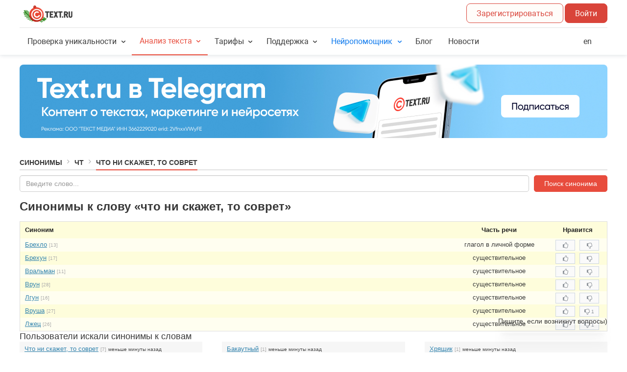

--- FILE ---
content_type: text/html; charset=UTF-8
request_url: https://text.ru/synonym/%D1%87%D1%82%D0%BE+%D0%BD%D0%B8+%D1%81%D0%BA%D0%B0%D0%B6%D0%B5%D1%82%2C+%D1%82%D0%BE+%D1%81%D0%BE%D0%B2%D1%80%D0%B5%D1%82
body_size: 13975
content:
<!DOCTYPE html>
<html lang="ru" xmlns="http://www.w3.org/1999/xhtml">
    <head prefix="og: http://ogp.me/ns# fb: http://ogp.me/ns/fb# article: http://ogp.me/ns/article#">
    <title>Cинонимы к слову «что ни скажет, то соврет» на TEXT.RU</title>
    <meta name="description" content="Синонимы к слову «что ни скажет, то соврет»: — брехло — брехун — вральман — врун — вруша — лгун — лжец" />
    <link rel="icon" href="/favicon.ico" type="image/x-icon"/>
    <link rel="manifest" href="/site.webmanifest">
    <link rel="apple-touch-icon" sizes="180x180" href="/images/favicon/apple-touch-icon.png">
    <link rel="icon" type="image/png" sizes="32x32" href="/images/favicon/favicon-32x32.png">
    <link rel="icon" type="image/png" sizes="16x16" href="/images/favicon/favicon-16x16.png">
    <link rel="mask-icon" href="/images/favicon/safari-pinned-tab.svg" color="#d9443a">
    <meta name="msapplication-TileColor" content="#da532c">
    <meta name="theme-color" content="#ffffff">
    <link rel="image_src" href="https://text.ru/images/social/share/text_ru.jpg" />
    
    <meta property="og:type" content="article">
    <meta property="og:url" content="https://text.ru/" />
    <meta property="og:title" content="Сервис проверки текста на уникальность и нейросети для работы с контентом" />
    <meta property="og:site_name" content="Text.ru" />
    <meta property="og:description" content="Орфография, уникальность, SEO-анализ. Нейросети для генерации, редактирования и работы с контентом" />
    <meta property="og:image" content="https://text.ru/images/social/share/text_ru.jpg" />

    <meta name="twitter:card" content="summary_large_image" />
    <meta name="twitter:creator" content="@TextRuofficial">
    <meta name="twitter:title" content="Сервис проверки текста на уникальность и нейросети для работы с контентом" />
    <meta name="twitter:description" content="Орфография, уникальность, SEO-анализ. Нейросети для генерации, редактирования и работы с контентом" />
    <meta name="twitter:image" content="https://text.ru/images/social/share/text_ru.jpg" />
    <meta name="twitter:url" content="https://text.ru/images/social/share/text.ru.png" />

    <meta name="viewport" content="width=device-width"/>

    <meta name="yandex-verification" content="23790bbd3d5828ab" />


    <link rel="stylesheet" href="/assets/layout.d52094daef0f37472fe0.min.css" type="text/css"><link rel="stylesheet" href="/assets/synonym.a06ec40b8c1c1418f04a.min.css" type="text/css">
                <script async src="https://yastatic.net/pcode/adfox/header-bidding.js"></script>
    <script>
        var adfoxBiddersMap = {
            "myTarget": "1242473",
            "betweenDigital": "1242476"
        };
        var adUnits = [
            {
                "code": "adfox_158073153333511009",
                "bids": [
                    {
                        "bidder": "myTarget",
                        "params": {
                            "placementId": "694106"
                        }
                    },
                    {
                        "bidder": "betweenDigital",
                        "params": {
                            "placementId": "3734969"
                        }
                    }
                ],
                "sizes": [
                    [
                        970,
                        250
                    ]
                ]
            },
            {
                "code": "adfox_15807318812951545",
                "bids": [
                    {
                        "bidder": "myTarget",
                        "params": {
                            "placementId": "694108"
                        }
                    },
                    {
                        "bidder": "betweenDigital",
                        "params": {
                            "placementId": "3734972"
                        }
                    }
                ],
                "sizes": [
                    [
                        300,
                        250
                    ]
                ]
            },
            {
                "code": "adfox_158073188129651858",
                "bids": [
                    {
                        "bidder": "myTarget",
                        "params": {
                            "placementId": "694110"
                        }
                    },
                    {
                        "bidder": "betweenDigital",
                        "params": {
                            "placementId": "3734971"
                        }
                    }
                ],
                "sizes": [
                    [
                        300,
                        250
                    ]
                ]
            },
            {
                "code": "adfox_158073188129691268",
                "bids": [
                    {
                        "bidder": "myTarget",
                        "params": {
                            "placementId": "694112"
                        }
                    },
                    {
                        "bidder": "betweenDigital",
                        "params": {
                            "placementId": "3734970"
                        }
                    }
                ],
                "sizes": [
                    [
                        300,
                        250
                    ]
                ]
            }
        ];
        var userTimeout = 500;
        window.YaHeaderBiddingSettings = {
            biddersMap: adfoxBiddersMap,
            adUnits: adUnits,
            timeout: userTimeout
        };
    </script>
    <script src="https://yastatic.net/pcode/adfox/loader.js" crossorigin="anonymous"></script>
    
                
            <!-- Top.Mail.Ru counter -->
<script type="text/javascript">
    var _tmr = window._tmr || (window._tmr = []);
    _tmr.push({id: "3386797", type: "pageView", start: (new Date()).getTime()});
    (function (d, w, id) {
        if (d.getElementById(id)) return;
        var ts = d.createElement("script"); ts.type = "text/javascript"; ts.async = true; ts.id = id;
        ts.src = "https://top-fwz1.mail.ru/js/code.js";
        var f = function () {var s = d.getElementsByTagName("script")[0]; s.parentNode.insertBefore(ts, s);};
        if (w.opera == "[object Opera]") { d.addEventListener("DOMContentLoaded", f, false); } else { f(); }
    })(document, window, "tmr-code");
</script>
<noscript><div><img src="https://top-fwz1.mail.ru/counter?id=3386797;js=na" style="position:absolute;left:-9999px;" alt="Top.Mail.Ru" /></div></noscript>
<!-- /Top.Mail.Ru counter -->
        
                <!-- Wikilect widget START -->
<script type="text/javascript" async>
    (function () {
        const script = document.createElement("script");
        script.src ="https://wikilect-widget.website.yandexcloud.net/wikilect-widget.js";
        script.type="module";
        script.async = false;
        document.head.appendChild(script);
        let checkBodyExists = setInterval(function() {
            if (document.body) {
                clearInterval(checkBodyExists);
                document.body.insertAdjacentHTML('beforeend','<wikilect-widget widget_id="29" host="wikilect.com" name="Нейропомощник" integration={"integration_id":30,"x_tenant":"textru"} help_text="Пишите, если возникнут вопросы)" first_message="Я Нейропомощник-саппорт. Могу помочь с основными вопросами по сервису Text.ru. Или позову аккаунт-менеджера, если не найду ответ)" padding={"right":"40px","bottom":"40px"} theme="red" ></wikilect-widget>');
            }
        }, 10);

    })();
</script>
<!-- Wikilect widget END -->
            
    
        <script src="https://smartcaptcha.cloud.yandex.ru/captcha.js" defer></script>

</head>

    
    <body class="   no-transition">
        <div id="Cookie-Root"></div>
        <div id="Qualification-Root"></div>

        
<!-- Varioqub experiments -->
<script type="text/javascript">
    (function(e, x, pe, r, i, me, nt){
        e[i]=e[i]||function(){(e[i].a=e[i].a||[]).push(arguments)},
            me=x.createElement(pe),me.async=1,me.src=r,nt=x.getElementsByTagName(pe)[0],nt.parentNode.insertBefore(me,nt)})
    (window, document, 'script', 'https://abt.s3.yandex.net/expjs/latest/exp.js', 'ymab');
    ymab('metrika.23767558', 'init'/*, {callback}*/);
</script>

<!-- Yandex.Metrika counter -->
<script type="text/javascript">
    
    (function(m,e,t,r,i,k,a){m[i]=m[i]||function(){(m[i].a=m[i].a||[]).push(arguments)};
        m[i].l=1*new Date();
        for (var j = 0; j < document.scripts.length; j++) {if (document.scripts[j].src === r) { return; }}
        k=e.createElement(t),a=e.getElementsByTagName(t)[0],k.async=1,k.src=r,a.parentNode.insertBefore(k,a)})
    (window, document, "script", "https://mc.yandex.ru/metrika/tag.js", "ym");

    ym(23767558, "init", {
        clickmap:true,
        trackLinks:true,
        accurateTrackBounce:true,
        webvisor:true,
        ecommerce:"dataLayer",
        triggerEvent: false,
        params: {
            auth: "guest"
        }
    });
    window.dataLayer = window.dataLayer || [];
</script>
<noscript><div><img src="https://mc.yandex.ru/watch/23767558" style="position:absolute; left:-9999px;" alt="" /></div></noscript>
<!-- /Yandex.Metrika counter -->

        <div id="notifications">
	<div id="notifications__content"></div>
</div>
        
        
        <!--noindex--><!--googleoff: all-->
                    <header class="main-header">
                                
<div class="main-header_wrapper">
    <div class="grid-row">
        <div class="grid-col grid-col-1 main-header_top">
            <div class="main-header_top-column">
                <a href="/" class="main-header_logo">&nbsp;</a>
                <span id="main-header_chips-container" class="main-header_chips-container grid-lg-hidden"></span>
            </div>

            <div id="main-header_user-data" class="main-header_top-column">
                <span id="main-header_top-info" class="main-header_top-info"></span>

                <span class="grid-lg-hidden">
                                            <a href="/login/registration?r=c3lub255bS8lRDElODclRDElODIlRDAlQkUrJUQwJUJEJUQwJUI4KyVEMSU4MSVEMCVCQSVEMCVCMCVEMCVCNiVEMCVCNSVEMSU4MiUyQyslRDElODIlRDAlQkUrJUQxJTgxJUQwJUJFJUQwJUIyJUQxJTgwJUQwJUI1JUQxJTgy"
                           class="main-header_button"
                                                    >
                            Зарегистрироваться                        </a>
                        <a href="/login?r=c3lub255bS8lRDElODclRDElODIlRDAlQkUrJUQwJUJEJUQwJUI4KyVEMSU4MSVEMCVCQSVEMCVCMCVEMCVCNiVEMCVCNSVEMSU4MiUyQyslRDElODIlRDAlQkUrJUQxJTgxJUQwJUJFJUQwJUIyJUQxJTgwJUQwJUI1JUQxJTgy"
                           class="main-header_button main-header_button--contained"
                        >
                            Войти                        </a>
                                    </span>

                <a id="main-header_menu-button" href="#" class="main-header_button main-header_button--menu grid-lg-visible">&nbsp;</a>
            </div>
        </div>
    </div>
    <div>
        <div class="grid-col grid-col-1 grid-lg-hidden main-header_bottom">
            <div class="main-header_menu">
                <div class="main-header_fixed-link-container">
                    <div id="head-user-menu-mobile" class="main-header_mobile-user-menu"></div>

                    <div class="t-dropdown-group">
                        <div class="t-dropdown">
                            <a href="#" class="t-dropdown_header ">
                                Проверка уникальности                            </a>
                            <ul class="t-dropdown_list">
                                <li><a href="/antiplagiat">Уникальность текста</a></li>
                                <li><a href="/doc-check">Уникальность документа</a></li>
                                <li><a href="/url-check">Уникальность сайта</a></li>
                                <li><a href="/api-check">API уникальности</a></li>
                                <li><a href="https://t.me/antiplagiat_robot" target="_blank" rel="nofollow">Telegram-бот</a></li>
                                <li>
                                    <a href="https://chromewebstore.google.com/detail/textru-%D0%B0%D0%BD%D1%82%D0%B8%D0%BF%D0%BB%D0%B0%D0%B3%D0%B8%D0%B0%D1%82-%D0%BF%D1%80%D0%BE%D0%B2%D0%B5%D1%80/fjllijlclfcegdfdbhcmlaohpcfpcnoa" target="_blank" rel="nofollow">
                                        Браузерное расширение                                    </a>
                                </li>
                            </ul>
                        </div>

                        <div class="t-dropdown">
                            <a href="#" class="t-dropdown_header active">
                                Анализ текста                            </a>
                            <ul class="t-dropdown_list">
                                <li><a href="/spelling">Проверка орфографии</a></li>
                                <li><a href="/seo">SEO-анализ</a></li>
                                <li><a href="/synonym">Синонимы к слову</a></li>
                            </ul>
                        </div>

                        <div class="t-dropdown">
                            <a href="#" class="t-dropdown_header ">
                                Тарифы                            </a>
                            <ul class="t-dropdown_list">
                                <li><a href="/pro">PRO-аккаунт</a></li>
                                <li><a href="/pack">PRO-пакет символов</a></li>
                                <li>
                                    <a href="/neuropack">
                                        Пакеты нейросимволов
                                        <span class="tx-Badge tx-Badge--small tx-Badge--new">new</span>
                                    </a>
                                </li>
                            </ul>
                        </div>

                        <div class="t-dropdown">
                            <a href="#" class="t-dropdown_header ">
                                Поддержка                            </a>
                            <ul class="t-dropdown_list">
                                <li><a href="/faq/instrukcii/instrukcii-dlya-zakazchikov/">Инструкции</a></li>
                                                                    <li><a href="/feedback">Служба поддержки</a></li>
                                                            </ul>
                        </div>

                        <div class="t-dropdown">
                            <a href="#" class="t-dropdown_header t-dropdown_header--new ">
                                Нейропомощник                            </a>
                            <ul class="t-dropdown_list">
                                <li>
                                    <a href="/neuro/rewriting">
                                        Рерайтер                                    </a>
                                </li>
                                <li>
                                    <a href="/neuro/humanizer">
                                        Гуманизатор                                    </a>
                                </li>
                                <li>
                                    <a href="/neuro/detector">
                                        Детектор ИИ                                    </a>
                                </li>
                                <li>
                                    <a href="/neuro/copywriting">
                                        Копирайтер                                    </a>
                                </li>
                                <li>
                                    <a href="/neuro/transcription">
                                        Транскрибатор                                    </a>
                                </li>
                                <li>
                                    <a href="/neuro/reduction">
                                        Суммаризатор                                    </a>
                                </li>
                                <li>
                                    <a href="/neuro/illustration">
                                        Иллюстратор                                    </a>
                                </li>
                                <li>
                                    <a href="/neuro/corrector">
                                        Корректор                                    </a>
                                </li>
                                <li>
                                    <a href="/neuro/api">
                                        Документация API                                    </a>
                                </li>
                                <li>
                                    <a href="/neuro">
                                        О сервисе                                    </a>
                                </li>
                            </ul>
                        </div>
                                                <div class="t-dropdown">
                            <a href="/blog"
                               class="t-dropdown_header t-dropdown_header--single ">
                                Блог                            </a>
                            <a href="/news"
                               class="t-dropdown_header t-dropdown_header--single  news-preview news-preview__unregistered__link">
                                Новости                            </a>
                        </div>

                        <div class="t-dropdown main-header_button--en">
                            <a href="https://1text.com"
                               id="locale-selector-goto-en"
                               class="t-dropdown_header t-dropdown_header--single"
                               onclick="yaCounter23767558.reachGoal('visit_1text.com_ from_header_text.ru'); return true;"
                            >
                                en
                            </a>
                        </div>

                                                    <div class="t-dropdown">
                                <a href="/login?r=c3lub255bS8lRDElODclRDElODIlRDAlQkUrJUQwJUJEJUQwJUI4KyVEMSU4MSVEMCVCQSVEMCVCMCVEMCVCNiVEMCVCNSVEMSU4MiUyQyslRDElODIlRDAlQkUrJUQxJTgxJUQwJUJFJUQwJUIyJUQxJTgwJUQwJUI1JUQxJTgy" class="main-header_button main-header_button--full-width">
                                    Войти                                </a>
                                <a href="/login/registration?r=c3lub255bS8lRDElODclRDElODIlRDAlQkUrJUQwJUJEJUQwJUI4KyVEMSU4MSVEMCVCQSVEMCVCMCVEMCVCNiVEMCVCNSVEMSU4MiUyQyslRDElODIlRDAlQkUrJUQxJTgxJUQwJUJFJUQwJUIyJUQxJTgwJUQwJUI1JUQxJTgy"
                                   class="main-header_button main-header_button--full-width  main-header_button--contained"
                                                                    >
                                    Зарегистрироваться                                </a>
                            </div>
                                                </div>
                    </div>
                </div>
            </div>
        </div>
    </div>
</div>
            </header>
                <!--googleon: all--><!--/noindex-->
        <div class="body__container">
                                                <div id="news" class="grid-container">
                            <div class="banner slider autoplay">
            <div>
            <a onclick="yaCounter23767558.reachGoal('bannerClick_209'); return true;" href="https://t.me/textruofficial" rel="noopener noreferrer nofollow" target="_blank">
                <img
                    alt="Посмотреть"
                    src="/images/admin/news_banner/d09c756ac605202dadfb408105f6850b_xl.jpg"
                    srcset="
                        /images/admin/news_banner/d09c756ac605202dadfb408105f6850b_xl.jpg 1200w
                        ,/images/admin/news_banner/d09c756ac605202dadfb408105f6850b_xl.jpg 920w                        ,/images/admin/news_banner/d09c756ac605202dadfb408105f6850b_md.jpg 680w                        ,/images/admin/news_banner/d09c756ac605202dadfb408105f6850b_md.jpg 540w                        ,/images/admin/news_banner/d09c756ac605202dadfb408105f6850b_xs.jpg 375w                    "
                    sizes="(max-width: 540px) 375px, (max-width: 680px) 540px, (max-width: 920px) 680px, (max-width: 1200px) 920px, 1200px"
                />
            </a>
        </div>
            <div>
            <a onclick="yaCounter23767558.reachGoal('bannerClick_234'); return true;" href="https://trainingneuro.tilda.ws/education/?erid=2VfnxvYcnXT" rel="noopener noreferrer nofollow" target="_blank">
                <img
                    alt="Посмотреть"
                    src="/images/admin/news_banner/b66bf25801af968f1056bc6819e00125_xl.jpg"
                    srcset="
                        /images/admin/news_banner/b66bf25801af968f1056bc6819e00125_xl.jpg 1200w
                        ,/images/admin/news_banner/b66bf25801af968f1056bc6819e00125_xl.jpg 920w                        ,/images/admin/news_banner/b66bf25801af968f1056bc6819e00125_md.jpg 680w                        ,/images/admin/news_banner/b66bf25801af968f1056bc6819e00125_md.jpg 540w                        ,/images/admin/news_banner/b66bf25801af968f1056bc6819e00125_xs.jpg 375w                    "
                    sizes="(max-width: 540px) 375px, (max-width: 680px) 540px, (max-width: 920px) 680px, (max-width: 1200px) 920px, 1200px"
                />
            </a>
        </div>
            <div>
            <a onclick="yaCounter23767558.reachGoal('bannerClick_233'); return true;" href="https://text.ru/neuro-editor?utm_source=textru&utm_medium=banner&utm_campaign=neuro-editor&erid=2VfnxxUugAD" rel="noopener noreferrer nofollow" target="_blank">
                <img
                    alt="Посмотреть"
                    src="/images/admin/news_banner/abd44b90e21241735368d15384f71c8d_xl.jpg"
                    srcset="
                        /images/admin/news_banner/abd44b90e21241735368d15384f71c8d_xl.jpg 1200w
                        ,/images/admin/news_banner/abd44b90e21241735368d15384f71c8d_xl.jpg 920w                        ,/images/admin/news_banner/abd44b90e21241735368d15384f71c8d_md.jpg 680w                        ,/images/admin/news_banner/abd44b90e21241735368d15384f71c8d_md.jpg 540w                        ,/images/admin/news_banner/abd44b90e21241735368d15384f71c8d_xs.jpg 375w                    "
                    sizes="(max-width: 540px) 375px, (max-width: 680px) 540px, (max-width: 920px) 680px, (max-width: 1200px) 920px, 1200px"
                />
            </a>
        </div>
        </div>
                    </div>
                                                </div>

                <div id="content" class="body__container">
            	<!--noindex--><!--googleoff: all-->

	<div class="header-breadcrumbs body-header">
		<a href="https://text.ru/synonym" class="body-header__item">Синонимы</a><span class="header-breadcrumbs separator body-header__delimiter"></span><a href="https://text.ru/synonym/letter/чт" class="body-header__item">Чт</a><span class="header-breadcrumbs separator body-header__delimiter"></span><span class="body-header__item">Что ни скажет, то соврет</span>			</div>

	<!--googleon: all--><!--/noindex-->
<input id="order_refill_show" name="order_refill_show" type="hidden" value=""/>
        
<div class="synonym">
    <div class="fs-13">
        <div id="form_container">
	<form id="form_search_synonym" class="form" action="/synonym" method="post" autocomplete="off">
		<!--noindex--><!--googleoff: all-->		<input id="input_search_synonym" type="text" name="search_synonym" value="" placeholder="Введите слово...">
		<input id="button_search_synonym" type="submit" value="Поиск синонима" class="btn btn_red btn_large"/>
		<!--googleon: all--><!--/noindex-->	</form>
	<div id="form_container_transparent"></div>
</div>
            <div>
        <!-- Yandex.RTB R-A-498420-17 -->
        <div id="yandex_rtb_R-A-498420-17"></div>
        <script type="text/javascript">
            (function(w, d, n, s, t) {
                w[n] = w[n] || [];
                w[n].push(function() {
                    Ya.Context.AdvManager.render({
                        blockId: "R-A-498420-17",
                        renderTo: "yandex_rtb_R-A-498420-17",
                        async: true
                    });
                });
                t = d.getElementsByTagName("script")[0];
                s = d.createElement("script");
                s.type = "text/javascript";
                s.src = "//an.yandex.ru/system/context.js";
                s.async = true;
                t.parentNode.insertBefore(s, t);
            })(this, this.document, "yandexContextAsyncCallbacks");
        </script>
    </div>

        <div id="data_container">
            <h1 data-word="что ни скажет, то соврет">Синонимы к слову «что ни скажет, то соврет»</h1>

            <div id="list_synonyms" class="mt-10">
                <table id="table_list_synonym" class="mt-0 box-s" cellspacing="3">
                    <tr>
                        <!--noindex--><!--googleoff: all-->                        <th class="ta-l">Синоним</th>
                        <th class="ta-c">Часть речи</th>
                        <th>Нравится</th>
                                                <!--googleon: all--><!--/noindex-->                    </tr>
                                                                <tr>
                            <td class="ta-l">
                                <a href="/synonym/%D0%B1%D1%80%D0%B5%D1%85%D0%BB%D0%BE">Брехло</a>
                                <span class="counter" title="Количество синонимов">[13]</span>
                            </td>
                            <td>
                                                                    глагол в личной форме                                                            </td>
                            <td>
                                <span class="fl-l ml-5 mt-1">
                                                                        <span class="btn-likes" data-relation-id="389867">
		<a class="btn-like like " href="#" title="Нравится">
		<i class="fa fa-thumbs-o-up"></i>
		<span class="number"></span>
	</a>

		<a class="btn-like dislike " href="#" title="Не нравится">
		<i class="fa fa-thumbs-o-down"></i>
		<span class="number"></span>
	</a>
</span>
                                </span>
                            </td>
                                                    </tr>
                                            <tr>
                            <td class="ta-l">
                                <a href="/synonym/%D0%B1%D1%80%D0%B5%D1%85%D1%83%D0%BD">Брехун</a>
                                <span class="counter" title="Количество синонимов">[17]</span>
                            </td>
                            <td>
                                                                    существительное                                                            </td>
                            <td>
                                <span class="fl-l ml-5 mt-1">
                                                                        <span class="btn-likes" data-relation-id="389868">
		<a class="btn-like like " href="#" title="Нравится">
		<i class="fa fa-thumbs-o-up"></i>
		<span class="number"></span>
	</a>

		<a class="btn-like dislike " href="#" title="Не нравится">
		<i class="fa fa-thumbs-o-down"></i>
		<span class="number"></span>
	</a>
</span>
                                </span>
                            </td>
                                                    </tr>
                                            <tr>
                            <td class="ta-l">
                                <a href="/synonym/%D0%B2%D1%80%D0%B0%D0%BB%D1%8C%D0%BC%D0%B0%D0%BD">Вральман</a>
                                <span class="counter" title="Количество синонимов">[11]</span>
                            </td>
                            <td>
                                                                    существительное                                                            </td>
                            <td>
                                <span class="fl-l ml-5 mt-1">
                                                                        <span class="btn-likes" data-relation-id="389869">
		<a class="btn-like like " href="#" title="Нравится">
		<i class="fa fa-thumbs-o-up"></i>
		<span class="number"></span>
	</a>

		<a class="btn-like dislike " href="#" title="Не нравится">
		<i class="fa fa-thumbs-o-down"></i>
		<span class="number"></span>
	</a>
</span>
                                </span>
                            </td>
                                                    </tr>
                                            <tr>
                            <td class="ta-l">
                                <a href="/synonym/%D0%B2%D1%80%D1%83%D0%BD">Врун</a>
                                <span class="counter" title="Количество синонимов">[28]</span>
                            </td>
                            <td>
                                                                    существительное                                                            </td>
                            <td>
                                <span class="fl-l ml-5 mt-1">
                                                                        <span class="btn-likes" data-relation-id="389870">
		<a class="btn-like like " href="#" title="Нравится">
		<i class="fa fa-thumbs-o-up"></i>
		<span class="number"></span>
	</a>

		<a class="btn-like dislike " href="#" title="Не нравится">
		<i class="fa fa-thumbs-o-down"></i>
		<span class="number"></span>
	</a>
</span>
                                </span>
                            </td>
                                                    </tr>
                                            <tr>
                            <td class="ta-l">
                                <a href="/synonym/%D0%BB%D0%B3%D1%83%D0%BD">Лгун</a>
                                <span class="counter" title="Количество синонимов">[16]</span>
                            </td>
                            <td>
                                                                    существительное                                                            </td>
                            <td>
                                <span class="fl-l ml-5 mt-1">
                                                                        <span class="btn-likes" data-relation-id="389872">
		<a class="btn-like like " href="#" title="Нравится">
		<i class="fa fa-thumbs-o-up"></i>
		<span class="number"></span>
	</a>

		<a class="btn-like dislike " href="#" title="Не нравится">
		<i class="fa fa-thumbs-o-down"></i>
		<span class="number"></span>
	</a>
</span>
                                </span>
                            </td>
                                                    </tr>
                                            <tr>
                            <td class="ta-l">
                                <a href="/synonym/%D0%B2%D1%80%D1%83%D1%88%D0%B0">Вруша</a>
                                <span class="counter" title="Количество синонимов">[27]</span>
                            </td>
                            <td>
                                                                    существительное                                                            </td>
                            <td>
                                <span class="fl-l ml-5 mt-1">
                                                                        <span class="btn-likes" data-relation-id="389871">
		<a class="btn-like like " href="#" title="Нравится">
		<i class="fa fa-thumbs-o-up"></i>
		<span class="number"></span>
	</a>

		<a class="btn-like dislike " href="#" title="Не нравится">
		<i class="fa fa-thumbs-o-down"></i>
		<span class="number">1</span>
	</a>
</span>
                                </span>
                            </td>
                                                    </tr>
                                            <tr>
                            <td class="ta-l">
                                <a href="/synonym/%D0%BB%D0%B6%D0%B5%D1%86">Лжец</a>
                                <span class="counter" title="Количество синонимов">[26]</span>
                            </td>
                            <td>
                                                                    существительное                                                            </td>
                            <td>
                                <span class="fl-l ml-5 mt-1">
                                                                        <span class="btn-likes" data-relation-id="389873">
		<a class="btn-like like " href="#" title="Нравится">
		<i class="fa fa-thumbs-o-up"></i>
		<span class="number"></span>
	</a>

		<a class="btn-like dislike " href="#" title="Не нравится">
		<i class="fa fa-thumbs-o-down"></i>
		<span class="number">1</span>
	</a>
</span>
                                </span>
                            </td>
                                                    </tr>
                                    </table>
            </div>

            
            	<h2>Пользователи искали синонимы к словам</h2>
	<div class="rrow mt-10">
		
								<span class="syn-last-search-word">
									<div class="ellipsis">
						<a href="/synonym/%D1%87%D1%82%D0%BE-%D0%BD%D0%B8-%D1%81%D0%BA%D0%B0%D0%B6%D0%B5%D1%82%2C-%D1%82%D0%BE-%D1%81%D0%BE%D0%B2%D1%80%D0%B5%D1%82">Что ни скажет, то соврет</a>
						<span class="counter" title="Количество синонимов">[7]</span> <span class="date-last" title="Как давно искали синоним">меньше минуты назад</span>
					</div>
									<div class="ellipsis">
						<a href="/synonym/%D1%83%D0%B3%D0%BD%D0%B5%D1%82%D0%B5%D0%BD%D0%BD%D1%8B%D0%B9">Угнетенный</a>
						<span class="counter" title="Количество синонимов">[11]</span> <span class="date-last" title="Как давно искали синоним">меньше минуты назад</span>
					</div>
									<div class="ellipsis">
						<a href="/synonym/%D1%85%D0%B0%D0%BE%D1%82%D0%B8%D1%87%D0%BD%D0%BE%D1%81%D1%82%D1%8C">Хаотичность</a>
						<span class="counter" title="Количество синонимов">[6]</span> <span class="date-last" title="Как давно искали синоним">меньше минуты назад</span>
					</div>
									<div class="ellipsis">
						<a href="/synonym/%D1%85%D1%80%D0%B8%D0%BF%D0%BE%D1%82%D1%86%D0%B0">Хрипотца</a>
						<span class="counter" title="Количество синонимов">[7]</span> <span class="date-last" title="Как давно искали синоним">меньше минуты назад</span>
					</div>
									<div class="ellipsis">
						<a href="/synonym/%D0%BF%D1%82%D0%B5%D1%80%D0%BE%D0%BF%D0%BE%D0%B4%D0%B0">Птеропода</a>
						<span class="counter" title="Количество синонимов">[1]</span> <span class="date-last" title="Как давно искали синоним">меньше минуты назад</span>
					</div>
									<div class="ellipsis">
						<a href="/synonym/%D0%BD%D0%B5%D1%81%D1%84%D0%BE%D1%80%D0%BC%D0%B8%D1%80%D0%BE%D0%B2%D0%B0%D0%B2%D1%88%D0%B8%D0%B9%D1%81%D1%8F">Несформировавшийся</a>
						<span class="counter" title="Количество синонимов">[3]</span> <span class="date-last" title="Как давно искали синоним">меньше минуты назад</span>
					</div>
									<div class="ellipsis">
						<a href="/synonym/%D0%B2%D0%B5%D0%BB%D0%B8%D0%BA%D0%BE%D0%B5-%D0%BC%D0%BD%D0%BE%D0%B6%D0%B5%D1%81%D1%82%D0%B2%D0%BE">Великое множество</a>
						<span class="counter" title="Количество синонимов">[10]</span> <span class="date-last" title="Как давно искали синоним">меньше минуты назад</span>
					</div>
									<div class="ellipsis">
						<a href="/synonym/%D0%BD%D0%B5%D0%B4%D0%BE%D1%81%D1%82%D0%B0%D1%82%D0%BE%D0%BA">Недостаток</a>
						<span class="counter" title="Количество синонимов">[64]</span> <span class="date-last" title="Как давно искали синоним">меньше минуты назад</span>
					</div>
									<div class="ellipsis">
						<a href="/synonym/%D0%B7%D0%BE%D0%BB%D0%BE%D1%82%D0%B0%D1%8F-%D1%81%D0%B5%D1%80%D0%B5%D0%B4%D0%B8%D0%BD%D0%B0">Золотая середина</a>
						<span class="counter" title="Количество синонимов">[1]</span> <span class="date-last" title="Как давно искали синоним">меньше минуты назад</span>
					</div>
									<div class="ellipsis">
						<a href="/synonym/%D0%B6%D0%B0%D1%80%D0%B5%D0%BD%D1%8B%D0%B9-%D1%81%D0%B2%D1%8F%D1%89%D0%B5%D0%BD%D0%BD%D0%B8%D0%BA">Жареный священник</a>
						<span class="counter" title="Количество синонимов">[2]</span> <span class="date-last" title="Как давно искали синоним">меньше минуты назад</span>
					</div>
									<div class="ellipsis">
						<a href="/synonym/%D1%8D%D1%80%D1%83%D0%B4%D0%B8%D1%80%D0%BE%D0%B2%D0%B0%D0%BD%D0%BD%D1%8B%D0%B9">Эрудированный</a>
						<span class="counter" title="Количество синонимов">[8]</span> <span class="date-last" title="Как давно искали синоним">меньше минуты назад</span>
					</div>
									<div class="ellipsis">
						<a href="/synonym/%D1%81%D0%BE%D1%87%D0%B5%D1%82%D0%B0%D0%BD%D0%BD%D1%8B%D0%B9">Сочетанный</a>
						<span class="counter" title="Количество синонимов">[2]</span> <span class="date-last" title="Как давно искали синоним">меньше минуты назад</span>
					</div>
									<div class="ellipsis">
						<a href="/synonym/%D0%B0%D1%81%D1%82%D1%80%D0%BE%D0%BC%D0%B5%D0%B4%D0%B8%D1%86%D0%B8%D0%BD%D0%B0">Астромедицина</a>
						<span class="counter" title="Количество синонимов">[0]</span> <span class="date-last" title="Как давно искали синоним">меньше минуты назад</span>
					</div>
									<div class="ellipsis">
						<a href="/synonym/%D0%B1%D1%8B%D0%BB-%D1%82%D0%B5%D1%81%D0%BD%D1%8B%D0%BC">Был тесным</a>
						<span class="counter" title="Количество синонимов">[1]</span> <span class="date-last" title="Как давно искали синоним">меньше минуты назад</span>
					</div>
							</span>
								<span class="syn-last-search-word">
									<div class="ellipsis">
						<a href="/synonym/%D0%B1%D0%B0%D0%BA%D0%B0%D1%83%D1%82%D0%BD%D1%8B%D0%B9">Бакаутный</a>
						<span class="counter" title="Количество синонимов">[1]</span> <span class="date-last" title="Как давно искали синоним">меньше минуты назад</span>
					</div>
									<div class="ellipsis">
						<a href="/synonym/%D1%88%D0%B2%D0%B5%D1%80%D0%BC%D0%B5%D1%80">Швермер</a>
						<span class="counter" title="Количество синонимов">[2]</span> <span class="date-last" title="Как давно искали синоним">меньше минуты назад</span>
					</div>
									<div class="ellipsis">
						<a href="/synonym/%D0%BF%D0%BB%D0%B0%D0%BD">План</a>
						<span class="counter" title="Количество синонимов">[48]</span> <span class="date-last" title="Как давно искали синоним">меньше минуты назад</span>
					</div>
									<div class="ellipsis">
						<a href="/synonym/%D0%BE%D0%B1%D0%B1%D0%B5%D0%B3%D0%B0%D1%8E%D1%89%D0%B8%D0%B9">Оббегающий</a>
						<span class="counter" title="Количество синонимов">[2]</span> <span class="date-last" title="Как давно искали синоним">меньше минуты назад</span>
					</div>
									<div class="ellipsis">
						<a href="/synonym/%D1%80%D0%B5%D0%BF%D0%BE%D1%80%D1%82%D0%B5%D1%80">Репортер</a>
						<span class="counter" title="Количество синонимов">[8]</span> <span class="date-last" title="Как давно искали синоним">меньше минуты назад</span>
					</div>
									<div class="ellipsis">
						<a href="/synonym/%D0%BF%D1%80%D0%BE%D1%81%D0%BB%D1%83%D1%88%D0%B0%D0%BD%D0%B8%D0%B5">Прослушание</a>
						<span class="counter" title="Количество синонимов">[2]</span> <span class="date-last" title="Как давно искали синоним">меньше минуты назад</span>
					</div>
									<div class="ellipsis">
						<a href="/synonym/%D0%BE%D0%BF%D1%86%D0%B8%D0%BE%D0%BD%D0%B0%D0%BB%D1%8C%D0%BD%D0%BE%D1%81%D1%82%D1%8C">Опциональность</a>
						<span class="counter" title="Количество синонимов">[0]</span> <span class="date-last" title="Как давно искали синоним">меньше минуты назад</span>
					</div>
									<div class="ellipsis">
						<a href="/synonym/%D1%81%D0%B8%D1%82%D1%83%D0%B0%D1%86%D0%B8%D1%8F">Ситуация</a>
						<span class="counter" title="Количество синонимов">[19]</span> <span class="date-last" title="Как давно искали синоним">меньше минуты назад</span>
					</div>
									<div class="ellipsis">
						<a href="/synonym/%D0%B3%D0%B8%D0%B4%D1%80%D0%BE%D1%86%D0%B8%D0%BB%D0%B8%D0%BD%D0%B4%D1%80">Гидроцилиндр</a>
						<span class="counter" title="Количество синонимов">[2]</span> <span class="date-last" title="Как давно искали синоним">меньше минуты назад</span>
					</div>
									<div class="ellipsis">
						<a href="/synonym/%D0%BC%D0%B8%D1%80%D0%BD%D0%BE">Мирно</a>
						<span class="counter" title="Количество синонимов">[20]</span> <span class="date-last" title="Как давно искали синоним">меньше минуты назад</span>
					</div>
									<div class="ellipsis">
						<a href="/synonym/%D0%BF%D0%B8%D1%80%D0%B0%D1%83%D1%81%D1%82">Пирауст</a>
						<span class="counter" title="Количество синонимов">[1]</span> <span class="date-last" title="Как давно искали синоним">меньше минуты назад</span>
					</div>
									<div class="ellipsis">
						<a href="/synonym/%D0%BF%D0%B5%D1%80%D1%81%D0%B8%D0%BC%D0%BE%D0%BD">Персимон</a>
						<span class="counter" title="Количество синонимов">[1]</span> <span class="date-last" title="Как давно искали синоним">меньше минуты назад</span>
					</div>
									<div class="ellipsis">
						<a href="/synonym/%D0%BF%D0%BE%D1%80%D0%B0%D0%B6%D0%B5%D0%BD%D0%BD%D1%8B%D0%B9">Пораженный</a>
						<span class="counter" title="Количество синонимов">[15]</span> <span class="date-last" title="Как давно искали синоним">меньше минуты назад</span>
					</div>
									<div class="ellipsis">
						<a href="/synonym/%D1%84%D0%B0%D1%80%D1%81%D0%BE%D0%B2%D1%8B%D0%B9">Фарсовый</a>
						<span class="counter" title="Количество синонимов">[6]</span> <span class="date-last" title="Как давно искали синоним">меньше минуты назад</span>
					</div>
							</span>
								<span class="syn-last-search-word">
									<div class="ellipsis">
						<a href="/synonym/%D1%85%D1%80%D1%8F%D1%89%D0%B8%D0%BA">Хрящик</a>
						<span class="counter" title="Количество синонимов">[1]</span> <span class="date-last" title="Как давно искали синоним">меньше минуты назад</span>
					</div>
									<div class="ellipsis">
						<a href="/synonym/%D0%BE%D1%82%D1%81%D1%82%D0%B0%D0%BB%D0%BE%D1%81%D1%82%D1%8C">Отсталость</a>
						<span class="counter" title="Количество синонимов">[20]</span> <span class="date-last" title="Как давно искали синоним">меньше минуты назад</span>
					</div>
									<div class="ellipsis">
						<a href="/synonym/%D1%81%D0%BD%D1%8F%D0%B2%D1%88%D0%B8%D0%B9%D1%81%D1%8F">Снявшийся</a>
						<span class="counter" title="Количество синонимов">[44]</span> <span class="date-last" title="Как давно искали синоним">меньше минуты назад</span>
					</div>
									<div class="ellipsis">
						<a href="/synonym/%D1%80%D0%B0%D0%B7%D0%B4%D1%80%D0%BE%D0%B1%D0%BB%D0%B5%D0%BD%D0%BD%D0%BE%D1%81%D1%82%D1%8C">Раздробленность</a>
						<span class="counter" title="Количество синонимов">[14]</span> <span class="date-last" title="Как давно искали синоним">меньше минуты назад</span>
					</div>
									<div class="ellipsis">
						<a href="/synonym/%D1%81%D1%83%D1%89%D0%B5%D1%81%D1%82%D0%B2%D0%BE%D0%B2%D0%B0%D0%BD%D0%B8%D0%B5">Существование</a>
						<span class="counter" title="Количество синонимов">[17]</span> <span class="date-last" title="Как давно искали синоним">меньше минуты назад</span>
					</div>
									<div class="ellipsis">
						<a href="/synonym/%D0%B8-%D0%B2-%D0%BF%D0%B8%D1%80-%D0%B8-%D0%B2-%D0%BC%D0%B8%D1%80">И в пир и в мир</a>
						<span class="counter" title="Количество синонимов">[2]</span> <span class="date-last" title="Как давно искали синоним">меньше минуты назад</span>
					</div>
									<div class="ellipsis">
						<a href="/synonym/%D0%B4%D0%BE%D0%BF%D1%8B%D1%82%D1%8B%D0%B2%D0%B0%D1%8E%D1%89%D0%B8%D0%B9%D1%81%D1%8F">Допытывающийся</a>
						<span class="counter" title="Количество синонимов">[18]</span> <span class="date-last" title="Как давно искали синоним">меньше минуты назад</span>
					</div>
									<div class="ellipsis">
						<a href="/synonym/%D0%BD%D0%B5%D0%B2%D1%8B%D0%BC%D1%8B%D1%88%D0%BB%D0%B5%D0%BD%D0%BD%D1%8B%D0%B9">Невымышленный</a>
						<span class="counter" title="Количество синонимов">[5]</span> <span class="date-last" title="Как давно искали синоним">меньше минуты назад</span>
					</div>
									<div class="ellipsis">
						<a href="/synonym/%D0%BD%D0%B5-%D0%BD%D0%B0%D0%B8%D0%BB%D1%83%D1%87%D1%88%D0%B8%D0%BC-%D0%BE%D0%B1%D1%80%D0%B0%D0%B7%D0%BE%D0%BC">Не наилучшим образом</a>
						<span class="counter" title="Количество синонимов">[16]</span> <span class="date-last" title="Как давно искали синоним">меньше минуты назад</span>
					</div>
									<div class="ellipsis">
						<a href="/synonym/%D0%BF%D0%BE%D0%BC%D1%8B%D1%81%D0%BB">Помысл</a>
						<span class="counter" title="Количество синонимов">[1]</span> <span class="date-last" title="Как давно искали синоним">меньше минуты назад</span>
					</div>
									<div class="ellipsis">
						<a href="/synonym/%D0%B7%D0%B0%D0%B2%D0%BE%D0%BB%D0%B0%D0%BA%D0%B8%D0%B2%D0%B0%D0%BD%D0%B8%D0%B5">Заволакивание</a>
						<span class="counter" title="Количество синонимов">[8]</span> <span class="date-last" title="Как давно искали синоним">меньше минуты назад</span>
					</div>
									<div class="ellipsis">
						<a href="/synonym/%D0%BE%D0%B1%D1%80%D1%8B%D0%B7%D0%B3%D0%B8%D0%B2%D0%B0%D0%B2%D1%88%D0%B8%D0%B9">Обрызгивавший</a>
						<span class="counter" title="Количество синонимов">[13]</span> <span class="date-last" title="Как давно искали синоним">меньше минуты назад</span>
					</div>
									<div class="ellipsis">
						<a href="/synonym/%D0%B4%D0%B5%D1%84%D0%B5%D0%BA%D1%82%D0%B8%D0%B2%D0%BD%D0%BE%D1%81%D1%82%D1%8C">Дефективность</a>
						<span class="counter" title="Количество синонимов">[14]</span> <span class="date-last" title="Как давно искали синоним">меньше минуты назад</span>
					</div>
									<div class="ellipsis">
						<a href="/synonym/%D0%BD%D1%8B%D0%BD%D0%B5%D1%88%D0%BD%D0%B5%D0%B5">Нынешнее</a>
						<span class="counter" title="Количество синонимов">[3]</span> <span class="date-last" title="Как давно искали синоним">меньше минуты назад</span>
					</div>
							</span>
			</div>
        </div>
    </div>
</div>


    </div>
<!--noindex--><!--googleoff: all-->
<script class="export_js">	var Globals = {"servers":{"exchange":{"base":"https:\/\/exchange.text.ru","customer":"https:\/\/exchange.text.ru\/api\/customer","performer":"https:\/\/exchange.text.ru\/api\/performer","service":"https:\/\/exchange.text.ru\/api\/service"},"works":"https:\/\/exchange-works.text.ru"},"locales":{"1":{"id":1,"code":"ru_RU","country":{"code":"RU","titles":{"ru_RU":"\u0420\u043e\u0441\u0441\u0438\u044f","en_US":"Russia","en_GB":"Russia","de_DE":"Russland","it_IT":"Russia","pt_PT":"Russia","nl_NL":"Russia","pl_PL":"Russia","zh_CN":"Russia","es_ES":"Russia","ar_SA":"Russia","hi_IN":"Russia","bn_BD":"Russia","ja_JP":"Russia","tr_TR":"Russia","ms_MY":"Russia","uk_UA":"\u0420\u043e\u0441\u0441\u0438\u044f","be_BY":"\u0420\u043e\u0441\u0441\u0438\u044f","kk_KZ":"\u0420\u043e\u0441\u0441\u0438\u044f","fr_FR":"Russie"}},"language":{"code":"ru","titles":{"own":"\u0420\u0443\u0441\u0441\u043a\u0438\u0439","current":"\u0420\u0443\u0441\u0441\u043a\u0438\u0439"}}},"2":{"id":2,"code":"en_US","country":{"code":"US","titles":{"ru_RU":"\u0421\u0428\u0410","en_US":"United States","en_GB":"United States","de_DE":"USA","it_IT":"United States","pt_PT":"United States","nl_NL":"United States","pl_PL":"United States","zh_CN":"United States","es_ES":"United States","ar_SA":"United States","hi_IN":"United States","bn_BD":"United States","ja_JP":"United States","tr_TR":"United States","ms_MY":"United States","uk_UA":"\u0421\u0428\u0410","be_BY":"\u0421\u0428\u0410","kk_KZ":"\u0421\u0428\u0410","fr_FR":"\u00c9tats-Unis"}},"language":{"code":"en","titles":{"own":"English","current":"\u0410\u043d\u0433\u043b\u0438\u0439\u0441\u043a\u0438\u0439"}}},"3":{"id":3,"code":"en_GB","country":{"code":"GB","titles":{"ru_RU":"\u0412\u0435\u043b\u0438\u043a\u043e\u0431\u0440\u0438\u0442\u0430\u043d\u0438\u044f","en_US":"United Kingdom","en_GB":"United Kingdom","de_DE":"Vereinigtes K\u00f6nigreich","it_IT":"United Kingdom","pt_PT":"United Kingdom","nl_NL":"United Kingdom","pl_PL":"United Kingdom","zh_CN":"United Kingdom","es_ES":"United Kingdom","ar_SA":"United Kingdom","hi_IN":"United Kingdom","bn_BD":"United Kingdom","ja_JP":"United Kingdom","tr_TR":"United Kingdom","ms_MY":"United Kingdom","uk_UA":"\u0412\u0435\u043b\u0438\u043a\u043e\u0431\u0440\u0438\u0442\u0430\u043d\u0438\u044f","be_BY":"\u0412\u0435\u043b\u0438\u043a\u043e\u0431\u0440\u0438\u0442\u0430\u043d\u0438\u044f","kk_KZ":"\u0412\u0435\u043b\u0438\u043a\u043e\u0431\u0440\u0438\u0442\u0430\u043d\u0438\u044f","fr_FR":"Royaume-Uni"}},"language":{"code":"en","titles":{"own":"English","current":"\u0410\u043d\u0433\u043b\u0438\u0439\u0441\u043a\u0438\u0439"}}},"4":{"id":4,"code":"de_DE","country":{"code":"DE","titles":{"ru_RU":"\u0413\u0435\u0440\u043c\u0430\u043d\u0438\u044f","en_US":"Germany","en_GB":"Germany","de_DE":"Deutschland","it_IT":"Germany","pt_PT":"Germany","nl_NL":"Germany","pl_PL":"Germany","zh_CN":"Germany","es_ES":"Germany","ar_SA":"Germany","hi_IN":"Germany","bn_BD":"Germany","ja_JP":"Germany","tr_TR":"Germany","ms_MY":"Germany","uk_UA":"\u0413\u0435\u0440\u043c\u0430\u043d\u0438\u044f","be_BY":"\u0413\u0435\u0440\u043c\u0430\u043d\u0438\u044f","kk_KZ":"\u0413\u0435\u0440\u043c\u0430\u043d\u0438\u044f","fr_FR":"Allemagne"}},"language":{"code":"de","titles":{"own":"Deutsch","current":"\u041d\u0435\u043c\u0435\u0446\u043a\u0438\u0439"}}},"5":{"id":5,"code":"it_IT","country":{"code":"IT","titles":{"ru_RU":"\u0418\u0442\u0430\u043b\u0438\u044f","en_US":"Italy","en_GB":"Italy","de_DE":"Italien","it_IT":"Italy","pt_PT":"Italy","nl_NL":"Italy","pl_PL":"Italy","zh_CN":"Italy","es_ES":"Italy","ar_SA":"Italy","hi_IN":"Italy","bn_BD":"Italy","ja_JP":"Italy","tr_TR":"Italy","ms_MY":"Italy","uk_UA":"\u0418\u0442\u0430\u043b\u0438\u044f","be_BY":"\u0418\u0442\u0430\u043b\u0438\u044f","kk_KZ":"\u0418\u0442\u0430\u043b\u0438\u044f","fr_FR":"Italie"}},"language":{"code":"it","titles":{"own":"Italiano","current":"\u0418\u0442\u0430\u043b\u044c\u044f\u043d\u0441\u043a\u0438\u0439"}}},"6":{"id":6,"code":"pt_PT","country":{"code":"PT","titles":{"ru_RU":"\u041f\u043e\u0440\u0442\u0443\u0433\u0430\u043b\u0438\u044f","en_US":"Portugal","en_GB":"Portugal","de_DE":"Portugal","it_IT":"Portugal","pt_PT":"Portugal","nl_NL":"Portugal","pl_PL":"Portugal","zh_CN":"Portugal","es_ES":"Portugal","ar_SA":"Portugal","hi_IN":"Portugal","bn_BD":"Portugal","ja_JP":"Portugal","tr_TR":"Portugal","ms_MY":"Portugal","uk_UA":"\u041f\u043e\u0440\u0442\u0443\u0433\u0430\u043b\u0438\u044f","be_BY":"\u041f\u043e\u0440\u0442\u0443\u0433\u0430\u043b\u0438\u044f","kk_KZ":"\u041f\u043e\u0440\u0442\u0443\u0433\u0430\u043b\u0438\u044f","fr_FR":"Portugal"}},"language":{"code":"pt","titles":{"own":"Portugu\u00eas","current":"\u041f\u043e\u0440\u0442\u0443\u0433\u0430\u043b\u044c\u0441\u043a\u0438\u0439"}}},"7":{"id":7,"code":"nl_NL","country":{"code":"NL","titles":{"ru_RU":"\u041d\u0438\u0434\u0435\u0440\u043b\u0430\u043d\u0434\u044b","en_US":"Netherlands","en_GB":"Netherlands","de_DE":"Niederlande","it_IT":"Netherlands","pt_PT":"Netherlands","nl_NL":"Netherlands","pl_PL":"Netherlands","zh_CN":"Netherlands","es_ES":"Netherlands","ar_SA":"Netherlands","hi_IN":"Netherlands","bn_BD":"Netherlands","ja_JP":"Netherlands","tr_TR":"Netherlands","ms_MY":"Netherlands","uk_UA":"\u041d\u0438\u0434\u0435\u0440\u043b\u0430\u043d\u0434\u044b","be_BY":"\u041d\u0438\u0434\u0435\u0440\u043b\u0430\u043d\u0434\u044b","kk_KZ":"\u041d\u0438\u0434\u0435\u0440\u043b\u0430\u043d\u0434\u044b","fr_FR":"Pays-Bas"}},"language":{"code":"nl","titles":{"own":"Nederlandse","current":"\u0413\u043e\u043b\u043b\u0430\u043d\u0434\u0441\u043a\u0438\u0439"}}},"8":{"id":8,"code":"pl_PL","country":{"code":"PL","titles":{"ru_RU":"\u041f\u043e\u043b\u044c\u0448\u0430","en_US":"Poland","en_GB":"Poland","de_DE":"Polen","it_IT":"Poland","pt_PT":"Poland","nl_NL":"Poland","pl_PL":"Poland","zh_CN":"Poland","es_ES":"Poland","ar_SA":"Poland","hi_IN":"Poland","bn_BD":"Poland","ja_JP":"Poland","tr_TR":"Poland","ms_MY":"Poland","uk_UA":"\u041f\u043e\u043b\u044c\u0448\u0430","be_BY":"\u041f\u043e\u043b\u044c\u0448\u0430","kk_KZ":"\u041f\u043e\u043b\u044c\u0448\u0430","fr_FR":"Pologne"}},"language":{"code":"pl","titles":{"own":"Polski","current":"\u041f\u043e\u043b\u044c\u0441\u043a\u0438\u0439"}}},"9":{"id":9,"code":"zh_CN","country":{"code":"CN","titles":{"ru_RU":"\u041a\u0438\u0442\u0430\u0439","en_US":"China","en_GB":"China","de_DE":"China","it_IT":"China","pt_PT":"China","nl_NL":"China","pl_PL":"China","zh_CN":"China","es_ES":"China","ar_SA":"China","hi_IN":"China","bn_BD":"China","ja_JP":"China","tr_TR":"China","ms_MY":"China","uk_UA":"\u041a\u0438\u0442\u0430\u0439","be_BY":"\u041a\u0438\u0442\u0430\u0439","kk_KZ":"\u041a\u0438\u0442\u0430\u0439","fr_FR":"Chine"}},"language":{"code":"zh","titles":{"own":"\u6f22\u8a9e","current":"\u041a\u0438\u0442\u0430\u0439\u0441\u043a\u0438\u0439"}}},"10":{"id":10,"code":"es_ES","country":{"code":"ES","titles":{"ru_RU":"\u0418\u0441\u043f\u0430\u043d\u0438\u044f","en_US":"Spain","en_GB":"Spain","de_DE":"Spanien","it_IT":"Spain","pt_PT":"Spain","nl_NL":"Spain","pl_PL":"Spain","zh_CN":"Spain","es_ES":"Spain","ar_SA":"Spain","hi_IN":"Spain","bn_BD":"Spain","ja_JP":"Spain","tr_TR":"Spain","ms_MY":"Spain","uk_UA":"\u0418\u0441\u043f\u0430\u043d\u0438\u044f","be_BY":"\u0418\u0441\u043f\u0430\u043d\u0438\u044f","kk_KZ":"\u0418\u0441\u043f\u0430\u043d\u0438\u044f","fr_FR":"Espagne"}},"language":{"code":"es","titles":{"own":"Espa\u00f1ol","current":"\u0418\u0441\u043f\u0430\u043d\u0441\u043a\u0438\u0439"}}},"11":{"id":11,"code":"ar_SA","country":{"code":"SA","titles":{"ru_RU":"\u0421\u0430\u0443\u0434\u043e\u0432\u0441\u043a\u0430\u044f \u0410\u0440\u0430\u0432\u0438\u044f","en_US":"Saudi Arabia","en_GB":"Saudi Arabia","de_DE":"Saudi-Arabien","it_IT":"Saudi Arabia","pt_PT":"Saudi Arabia","nl_NL":"Saudi Arabia","pl_PL":"Saudi Arabia","zh_CN":"Saudi Arabia","es_ES":"Saudi Arabia","ar_SA":"Saudi Arabia","hi_IN":"Saudi Arabia","bn_BD":"Saudi Arabia","ja_JP":"Saudi Arabia","tr_TR":"Saudi Arabia","ms_MY":"Saudi Arabia","uk_UA":"\u0421\u0430\u0443\u0434\u043e\u0432\u0441\u043a\u0430\u044f \u0410\u0440\u0430\u0432\u0438\u044f","be_BY":"\u0421\u0430\u0443\u0434\u043e\u0432\u0441\u043a\u0430\u044f \u0410\u0440\u0430\u0432\u0438\u044f","kk_KZ":"\u0421\u0430\u0443\u0434\u043e\u0432\u0441\u043a\u0430\u044f \u0410\u0440\u0430\u0432\u0438\u044f","fr_FR":"Arabie saoudite"}},"language":{"code":"ar","titles":{"own":"\u0627\u0644\u0644\u063a\u0629 \u0627\u0644\u0639\u0631\u0628\u064a\u0629\u200e","current":"\u0410\u0440\u0430\u0431\u0441\u043a\u0438\u0439"}}},"12":{"id":12,"code":"hi_IN","country":{"code":"IN","titles":{"ru_RU":"\u0418\u043d\u0434\u0438\u044f","en_US":"India","en_GB":"India","de_DE":"Indien","it_IT":"India","pt_PT":"India","nl_NL":"India","pl_PL":"India","zh_CN":"India","es_ES":"India","ar_SA":"India","hi_IN":"India","bn_BD":"India","ja_JP":"India","tr_TR":"India","ms_MY":"India","uk_UA":"\u0418\u043d\u0434\u0438\u044f","be_BY":"\u0418\u043d\u0434\u0438\u044f","kk_KZ":"\u0418\u043d\u0434\u0438\u044f","fr_FR":"Inde"}},"language":{"code":"hi","titles":{"own":"\u0939\u093f\u0928\u094d\u0926\u0940","current":"\u0425\u0438\u043d\u0434\u0438"}}},"13":{"id":13,"code":"bn_BD","country":{"code":"BD","titles":{"ru_RU":"\u0411\u0430\u043d\u0433\u043b\u0430\u0434\u0435\u0448","en_US":"Bangladesh","en_GB":"Bangladesh","de_DE":"Bangladesch","it_IT":"Bangladesh","pt_PT":"Bangladesh","nl_NL":"Bangladesh","pl_PL":"Bangladesh","zh_CN":"Bangladesh","es_ES":"Bangladesh","ar_SA":"Bangladesh","hi_IN":"Bangladesh","bn_BD":"Bangladesh","ja_JP":"Bangladesh","tr_TR":"Bangladesh","ms_MY":"Bangladesh","uk_UA":"\u0411\u0430\u043d\u0433\u043b\u0430\u0434\u0435\u0448","be_BY":"\u0411\u0430\u043d\u0433\u043b\u0430\u0434\u0435\u0448","kk_KZ":"\u0411\u0430\u043d\u0433\u043b\u0430\u0434\u0435\u0448","fr_FR":"Bangladesh"}},"language":{"code":"bn","titles":{"own":"\u09ac\u09be\u0982\u09b2\u09be","current":"\u0411\u0435\u043d\u0433\u0430\u043b\u044c\u0441\u043a\u0438\u0439"}}},"14":{"id":14,"code":"ja_JP","country":{"code":"JP","titles":{"ru_RU":"\u042f\u043f\u043e\u043d\u0438\u044f","en_US":"Japan","en_GB":"Japan","de_DE":"Japan","it_IT":"Japan","pt_PT":"Japan","nl_NL":"Japan","pl_PL":"Japan","zh_CN":"Japan","es_ES":"Japan","ar_SA":"Japan","hi_IN":"Japan","bn_BD":"Japan","ja_JP":"Japan","tr_TR":"Japan","ms_MY":"Japan","uk_UA":"\u042f\u043f\u043e\u043d\u0438\u044f","be_BY":"\u042f\u043f\u043e\u043d\u0438\u044f","kk_KZ":"\u042f\u043f\u043e\u043d\u0438\u044f","fr_FR":"Japon"}},"language":{"code":"ja","titles":{"own":"\u65e5\u672c\u8a9e","current":"\u042f\u043f\u043e\u043d\u0441\u043a\u0438\u0439"}}},"15":{"id":15,"code":"tr_TR","country":{"code":"TR","titles":{"ru_RU":"\u0422\u0443\u0440\u0446\u0438\u044f","en_US":"Turkey","en_GB":"Turkey","de_DE":"T\u00fcrkei","it_IT":"Turkey","pt_PT":"Turkey","nl_NL":"Turkey","pl_PL":"Turkey","zh_CN":"Turkey","es_ES":"Turkey","ar_SA":"Turkey","hi_IN":"Turkey","bn_BD":"Turkey","ja_JP":"Turkey","tr_TR":"Turkey","ms_MY":"Turkey","uk_UA":"\u0422\u0443\u0440\u0446\u0438\u044f","be_BY":"\u0422\u0443\u0440\u0446\u0438\u044f","kk_KZ":"\u0422\u0443\u0440\u0446\u0438\u044f","fr_FR":"Turquie"}},"language":{"code":"tr","titles":{"own":"T\u00fcrk dili","current":"\u0422\u0443\u0440\u0435\u0446\u043a\u0438\u0439"}}},"16":{"id":16,"code":"ms_MY","country":{"code":"MY","titles":{"ru_RU":"\u041c\u0430\u043b\u0430\u0439\u0437\u0438\u044f","en_US":"Malaysia","en_GB":"Malaysia","de_DE":"Malaysien","it_IT":"Malaysia","pt_PT":"Malaysia","nl_NL":"Malaysia","pl_PL":"Malaysia","zh_CN":"Malaysia","es_ES":"Malaysia","ar_SA":"Malaysia","hi_IN":"Malaysia","bn_BD":"Malaysia","ja_JP":"Malaysia","tr_TR":"Malaysia","ms_MY":"Malaysia","uk_UA":"\u041c\u0430\u043b\u0430\u0439\u0437\u0438\u044f","be_BY":"\u041c\u0430\u043b\u0430\u0439\u0437\u0438\u044f","kk_KZ":"\u041c\u0430\u043b\u0430\u0439\u0437\u0438\u044f","fr_FR":"Malaisie"}},"language":{"code":"ms","titles":{"own":"Bahasa Melayu","current":"\u041c\u0430\u043b\u0430\u0439\u0441\u043a\u0438\u0439"}}},"17":{"id":17,"code":"uk_UA","country":{"code":"UA","titles":{"ru_RU":"\u0423\u043a\u0440\u0430\u0438\u043d\u0430","en_US":"Ukraine","en_GB":"Ukraine","de_DE":"Ukraine","it_IT":"Ukraine","pt_PT":"Ukraine","nl_NL":"Ukraine","pl_PL":"Ukraine","zh_CN":"Ukraine","es_ES":"Ukraine","ar_SA":"Ukraine","hi_IN":"Ukraine","bn_BD":"Ukraine","ja_JP":"Ukraine","tr_TR":"Ukraine","ms_MY":"Ukraine","uk_UA":"\u0423\u043a\u0440\u0430\u0438\u043d\u0430","be_BY":"\u0423\u043a\u0440\u0430\u0438\u043d\u0430","kk_KZ":"\u0423\u043a\u0440\u0430\u0438\u043d\u0430","fr_FR":"Ukraine"}},"language":{"code":"uk","titles":{"own":"\u0423\u043a\u0440\u0430\u0457\u043d\u0441\u044c\u043a\u0430 \u043c\u043e\u0432\u0430","current":"\u0423\u043a\u0440\u0430\u0438\u043d\u0441\u043a\u0438\u0439"}}},"18":{"id":18,"code":"be_BY","country":{"code":"BY","titles":{"ru_RU":"\u0411\u0435\u043b\u0430\u0440\u0443\u0441\u044c","en_US":"Belarus","en_GB":"Belarus","de_DE":"Wei\u00dfrussland","it_IT":"Belarus","pt_PT":"Belarus","nl_NL":"Belarus","pl_PL":"Belarus","zh_CN":"Belarus","es_ES":"Belarus","ar_SA":"Belarus","hi_IN":"Belarus","bn_BD":"Belarus","ja_JP":"Belarus","tr_TR":"Belarus","ms_MY":"Belarus","uk_UA":"\u0411\u0435\u043b\u0430\u0440\u0443\u0441\u044c","be_BY":"\u0411\u0435\u043b\u0430\u0440\u0443\u0441\u044c","kk_KZ":"\u0411\u0435\u043b\u0430\u0440\u0443\u0441\u044c","fr_FR":"Bi\u00e9lorussie"}},"language":{"code":"be","titles":{"own":"\u0411\u0435\u043b\u0430\u0440\u0443\u0441\u043a\u0430\u044f \u043c\u043e\u0432\u0430","current":"\u0411\u0435\u043b\u043e\u0440\u0443\u0441\u0441\u043a\u0438\u0439"}}},"19":{"id":19,"code":"kk_KZ","country":{"code":"KZ","titles":{"ru_RU":"\u041a\u0430\u0437\u0430\u0445\u0441\u0442\u0430\u043d","en_US":"Kazakhstan","en_GB":"Kazakhstan","de_DE":"Kasachstan","it_IT":"Kazakhstan","pt_PT":"Kazakhstan","nl_NL":"Kazakhstan","pl_PL":"Kazakhstan","zh_CN":"Kazakhstan","es_ES":"Kazakhstan","ar_SA":"Kazakhstan","hi_IN":"Kazakhstan","bn_BD":"Kazakhstan","ja_JP":"Kazakhstan","tr_TR":"Kazakhstan","ms_MY":"Kazakhstan","uk_UA":"\u041a\u0430\u0437\u0430\u0445\u0441\u0442\u0430\u043d","be_BY":"\u041a\u0430\u0437\u0430\u0445\u0441\u0442\u0430\u043d","kk_KZ":"\u041a\u0430\u0437\u0430\u0445\u0441\u0442\u0430\u043d","fr_FR":"Kazakhstan"}},"language":{"code":"kk","titles":{"own":"\u049a\u0430\u0437\u0430\u049b \u0442\u0456\u043b\u0456","current":"\u041a\u0430\u0437\u0430\u0445\u0441\u043a\u0438\u0439"}}},"20":{"id":20,"code":"fr_FR","country":{"code":"FR","titles":{"ru_RU":"\u0424\u0440\u0430\u043d\u0446\u0438\u044f","en_US":"France","en_GB":"France","de_DE":"Frankreich","it_IT":"France","pt_PT":"France","nl_NL":"France","pl_PL":"France","zh_CN":"France","es_ES":"France","ar_SA":"France","hi_IN":"France","bn_BD":"France","ja_JP":"France","tr_TR":"France","ms_MY":"France","uk_UA":"\u0424\u0440\u0430\u043d\u0446\u0438\u044f","be_BY":"\u0424\u0440\u0430\u043d\u0446\u0438\u044f","kk_KZ":"\u0424\u0440\u0430\u043d\u0446\u0438\u044f","fr_FR":"France"}},"language":{"code":"fr","titles":{"own":"Fran\u00e7ais","current":"\u0424\u0440\u0430\u043d\u0446\u0443\u0437\u0441\u043a\u0438\u0439"}}}},"rating_x2":{"start":1572238800,"end":1572814799},"remind":false,"yandex_metrika_counter_id":23767558,"flocktory":{"duration_gift_view":1,"duration_gift_click":3},"promotion":{"isActive":false,"bonus":{"proPercent":10,"packPercent":10,"neurosymbolsPercent":10}},"isElamaUser":false,"userCurrency":{"id":1,"name":"RUB"},"isTrusted":false,"ENVIRONMENT":"production","TIMESTAMP":1768876430,"recaptcha":{"yandex_client_key":"ysc1_u7Fnaq31hffWXnEspYgk0rqEJoS3slEqI76NmjSJab05eceb"},"buttons":{"accept":"<span class=\"fa fa-check\"><\/span> \u041f\u0440\u0438\u043d\u044f\u0442\u044c","back":"<span class=\"fa fa-arrow-left\"><\/span> \u041d\u0430\u0437\u0430\u0434","buy":"<span class=\"fa fa-cart-plus\"><\/span> \u041a\u0443\u043f\u0438\u0442\u044c","cancel":"<span class=\"fa fa-times\"><\/span> \u041e\u0442\u043c\u0435\u043d\u0430","close":"<span class=\"fa fa-times\"><\/span> \u0417\u0430\u043a\u0440\u044b\u0442\u044c","copy":"<span class=\"fa fa-clipboard\"><\/span> \u041a\u043e\u043f\u0438\u0440\u043e\u0432\u0430\u0442\u044c","create":"<span class=\"fa fa-check\"><\/span> \u0421\u043e\u0437\u0434\u0430\u0442\u044c","export":"<span class=\"fa fa-save\"><\/span> \u042d\u043a\u0441\u043f\u043e\u0440\u0442","next":"\u0414\u0430\u043b\u0435\u0435 <span class=\"fa fa-arrow-right\"><\/span>","print":"<span class=\"fa fa-print\"><\/span> \u041f\u0435\u0447\u0430\u0442\u044c","refill":"<span class=\"fa fa-bank\"><\/span> \u041f\u043e\u043f\u043e\u043b\u043d\u0438\u0442\u044c","refresh":"<span class=\"fa fa-refresh\"><\/span> \u041e\u0431\u043d\u043e\u0432\u0438\u0442\u044c","remove":"<span class=\"fa fa-trash-o\"><\/span> \u0423\u0434\u0430\u043b\u0438\u0442\u044c","save":"<span class=\"fa fa-save\"><\/span> \u0421\u043e\u0445\u0440\u0430\u043d\u0438\u0442\u044c"},"crmapi":{"auth":"6d91a15e70a6fc9cf38ffc700332436a"},"localeId":1,"localeName":"ru-ru","textVolumeType":1,"socials":{"vkontakte":2,"odnoklassniki":2,"twitter":2,"google":0,"telegram":0,"instagram":0,"youtube":0,"facebook":0},"timezone":{"UTCName":"UTC +03:00","name":"Europe\/Moscow","offset":-180,"server":"Europe\/Moscow"},"jsonrpc":{"key":"9a6d6869e975ffa77d8ceb5093308e8e","endpoints":{"exchange":{"base":"https:\/\/exchange.text.ru","customer":"https:\/\/exchange.text.ru\/api\/customer","performer":"https:\/\/exchange.text.ru\/api\/performer","service":"https:\/\/exchange.text.ru\/api\/service"}}},"productPayment":{"serviceRub":"unitpay","serviceRubWorld":"close","serviceUsd":"paddle","serviceSubscriptionUsd":"paddle"},"productPaymentCom":{"serviceUsd":"paddle"},"messages":{"botAuth":"wikilect"},"user_id":0,"userTypeProfile":1};	var Const = {"TYPE_LIKE":1,"TYPE_DISLIKE":2,"ACTION_SET":1,"ACTION_UNSET":2};	var UserCurrency = {"list":[{"code":"UNIT","icon":"\u00a4","name":["\u0443\u0441\u043b\u043e\u0432\u043d\u0430\u044f \u0435\u0434\u0438\u043d\u0438\u0446\u0430","\u0443\u0441\u043b\u043e\u0432\u043d\u044b\u0435 \u0435\u0434\u0438\u043d\u0438\u0446\u044b","\u0443\u0441\u043b\u043e\u0432\u043d\u044b\u0445 \u0435\u0434\u0438\u043d\u0438\u0446","\u0443.\u0435.","\u0443\u0441\u043b\u043e\u0432\u043d\u044b\u0435 \u0435\u0434\u0438\u043d\u0438\u0446\u044b"],"unit":true},{"code":"RUB","icon":"\u20bd","name":["\u0440\u0443\u0431\u043b\u044c","\u0440\u0443\u0431\u043b\u044f","\u0440\u0443\u0431\u043b\u0435\u0439","\u0440\u0443\u0431.","\u0440\u0443\u0431\u043b\u0438"],"unit":false,"rate":"65.0000","rating":{"50.00":"0.5","1000.00":"0.75","10000.00":"1.5","25000.00":"1.75","50000.00":"2"},"enabled":true},{"code":"USD","icon":"$","name":["\u0434\u043e\u043b\u043b\u0430\u0440","\u0434\u043e\u043b\u043b\u0430\u0440\u0430","\u0434\u043e\u043b\u043b\u0430\u0440\u043e\u0432","\u0434\u043e\u043b.","\u0434\u043e\u043b\u043b\u0430\u0440\u044b"],"unit":false,"rate":"1.0000","rating":{"50.00":"0.5","1000.00":"0.75","10000.00":"1.5","25000.00":"1.75","50000.00":"2"},"enabled":true},{"code":"EUR","icon":"\u20ac","name":["\u0435\u0432\u0440\u043e","\u0435\u0432\u0440\u043e","\u0435\u0432\u0440\u043e","\u0435\u0432\u0440.","\u0435\u0432\u0440\u043e"],"unit":false,"rate":"0.9600","rating":{"50.00":"0.5","1000.00":"0.75","10000.00":"1.5","25000.00":"1.75","50000.00":"2"},"enabled":false}],"unit":false,"auto":false,"source":null,"currency":null,"sources":{"CBR":"CBR","ECB":"ECB","OER":"OER"},"separator":{"decimal":",","thousands":"\u202f"},"rate":{"min":"0.0100","max":"1000.0000"},"reveal":"\u041e\u0442\u043e\u0431\u0440\u0430\u0436\u0435\u043d\u0438\u0435 \u0432\u0430\u043b\u044e\u0442\u044b","link":{"page":"\/user\/profile\/settings","hash":"currency-type"},"devel":false};</script><script src="/assets/runtime.43a88d21b5175f7d77ed.min.js"></script><script src="/assets/common.c5a45b276203c94b6a9d.min.js"></script><script src="/assets/ru_RU.3b0c1396eec5d0a17e27.js"></script><script src="/assets/en_US.d9a35fcd935665030788.js"></script><script src="/assets/layout.d52094daef0f37472fe0.min.js"></script><script src="/assets/synonym.a06ec40b8c1c1418f04a.min.js"></script>
<div id="notifier"></div>
<!--googleon: all--><!--/noindex-->

<footer>
	<!--noindex--><!--googleoff: all-->
			<!--LiveInternet counter-->
		<script type="text/javascript">new Image().src = "//counter.yadro.ru/hit?r" + escape(document.referrer) + ((typeof(screen)=="undefined")?"" : ";s"+screen.width+"*"+screen.height+"*" + (screen.colorDepth?screen.colorDepth:screen.pixelDepth)) + ";u"+escape(document.URL) +  ";" +Math.random();</script>
		<!--/LiveInternet-->

		    
            <script src="//cdn.callibri.ru/callibri.js" type="text/javascript" charset="utf-8" defer></script>
        	<!--googleon: all--><!--/noindex-->

            
<div class="footer">
    <div class="footer-wrapper">
        <div class="grid-row footer-actions">
            <div class="grid-col footer-actions-wrapper">
            </div>
        </div>

        <div class="grid-row footer-row">
            <div class="grid-col footer-column">
                <p class="footer-column_header tx-Headline--extra-sm">
                    Проверка уникальности                    <a href="#" class="footer-slide-button"></a>
                </p>
                <ul class="footer-column_menu">
                    <li><a href="/antiplagiat">Уникальность текста</a></li>
                    <li><a href="/doc-check">Уникальность документа</a></li>
                    <li><a href="/url-check">Уникальность сайта</a></li>
                    <li><a href="/api-check">API уникальности</a></li>
                    <li><a href="https://t.me/antiplagiat_robot" target="_blank" rel="nofollow">Telegram-бот</a></li>
                    <li>
                        <a href="https://chromewebstore.google.com/detail/textru-%D0%B0%D0%BD%D1%82%D0%B8%D0%BF%D0%BB%D0%B0%D0%B3%D0%B8%D0%B0%D1%82-%D0%BF%D1%80%D0%BE%D0%B2%D0%B5%D1%80/fjllijlclfcegdfdbhcmlaohpcfpcnoa" target="_blank" rel="nofollow">
                            Браузерное расширение                        </a>
                    </li>
                </ul>
            </div>
            <div class="grid-col footer-column">
                <p class="footer-column_header tx-Headline--extra-sm">
                    Анализ текста                    <a href="#" class="footer-slide-button"></a>
                </p>
                <ul class="footer-column_menu">
                    <li><a href="/spelling">Проверка орфографии</a></li>
                    <li><a href="/seo">SEO-анализ</a></li>
                    <li><a href="/synonym">Синонимы к слову</a></li>
                </ul>
            </div>
            <div class="grid-col footer-column">
                <p class="footer-column_header tx-Headline--extra-sm">
                    Нейропомощник                    <a href="#" class="footer-slide-button"></a>
                </p>
                <ul class="footer-column_menu">
                    <li><a href="/neuro/rewriting">Рерайтер</a></li>
                    <li><a href="/neuro/humanizer">Гуманизатор</a></li>
                    <li><a href="/neuro/detector">Детектор ИИ</a></li>
                    <li><a href="/neuro/copywriting">Копирайтер</a></li>
                    <li><a href="/neuro/transcription">Транскрибатор</a></li>
                    <li><a href="/neuro/reduction">Суммаризатор</a></li>
                    <li><a href="/neuro/illustration">Иллюстратор</a></li>
                    <li><a href="/neuro/corrector">Корректор</a></li>
                    <li><a href="/neuro/api">Документация API</a></li>
                    <li><a href="/neuro">О сервисе</a></li>
                </ul>
            </div>
            <div class="grid-col footer-column">
                <p class="footer-column_header tx-Headline--extra-sm">
                    Компания                    <a href="#" class="footer-slide-button"></a>
                </p>
                <ul class="footer-column_menu">
                    <li><a href="/about">О проекте</a></li>
                    <li><a href="/news">Новости</a></li>
                    <li><a href="/blog">Блог</a></li>
                    <li><a href="/mediakit">Реклама</a></li>
                    <li><a href="/user-agreement">Документы</a></li>
                    <li><a href="/partner_offers">Партнёры Text.ru</a></li>
                </ul>
            </div>
            <div class="grid-col footer-column">
                <p class="footer-column_header tx-Headline--extra-sm">
                    Тарифы                    <a href="#" class="footer-slide-button"></a>
                </p>
                <ul class="footer-column_menu">
                    <li><a href="/pro">PRO-аккаунт</a></li>
                    <li><a href="/pack">PRO-пакет символов</a></li>
                    <li><a href="/neuropack">Пакеты нейросимволов</a></li>
                </ul>
                <p class="footer-column_header tx-Headline--extra-sm">
                    Поддержка                    <a href="#" class="footer-slide-button"></a>
                </p>
                <ul class="footer-column_menu">
                    <li><a href="/faq/instrukcii/instrukcii-dlya-zakazchikov/">Инструкции</a></li>
                                            <li><a href="/feedback">Служба поддержки</a></li>
                                    </ul>
            </div>
        </div>

        <div class="grid-row footer-icons">
            <div class="grid-col grid-col-2 grid-col-md-2 footer-icons-wrapper">
                <a href="https://vk.com/textru" target="_blank" rel="nofollow" class="footer-icon footer-icon--vk">&nbsp;</a>
                <a href="https://t.me/textruofficial" target="_blank" rel="nofollow" class="footer-icon footer-icon--tg">&nbsp;</a>
                <a href="https://ok.ru/group/60339446677585" target="_blank" rel="nofollow" class="footer-icon footer-icon--ok">&nbsp;</a>
                <a href="https://www.youtube.com/channel/UC6suJw0RPlPA0rxQh7vRkqw" target="_blank" rel="nofollow" class="footer-icon footer-icon--youtube">&nbsp;</a>
                <a href="https://vc.ru/u/649268-text-ru" target="_blank" rel="nofollow" class="footer-icon footer-icon--vc">&nbsp;</a>
                <a href="https://tenchat.ru/text_ru" target="_blank" rel="nofollow" class="footer-icon footer-icon--tenchat">&nbsp;</a>
            </div>
            <div class="grid-col grid-col-2 grid-col-md-2 footer-icons-wrapper">
                <span class="footer-icon footer-icon--mastercard"></span>
                <span class="footer-icon footer-icon--visa"></span>
                <span class="footer-icon footer-icon--mir"></span>
            </div>
        </div>

        <div class="grid-row footer-about">
            <div class="grid-col">
                <p>
                    © 2011—2026, общество с ограниченной ответственностью «Текст Медиа», официальный сайт.                    <br>
                    Настоящий сайт управляется обществом с ограниченной ответственностью "Текст Медиа", ОГРН 1163668076550. Прием платежей может осуществляться партнерами Сервиса.                </p>
            </div>
            <div class="grid-col">
                <div class="footer-about-wrapper">
                    <a class="footer-icon footer-icon--skolkovo"
                       href="https://www.sk.ru"
                       target="_blank"
                    ></a>
                    <span class="footer-icon footer-icon--modesco"></span>
                </div>
            </div>
        </div>
    </div>
</div>

<script>
    try {
        window.addEventListener('load', function () {
                        yaCounter23767558.reachGoal('user_unregistrated');
                    });
    } catch (e) { }
</script>
    
    </footer>

</body>
</html>
